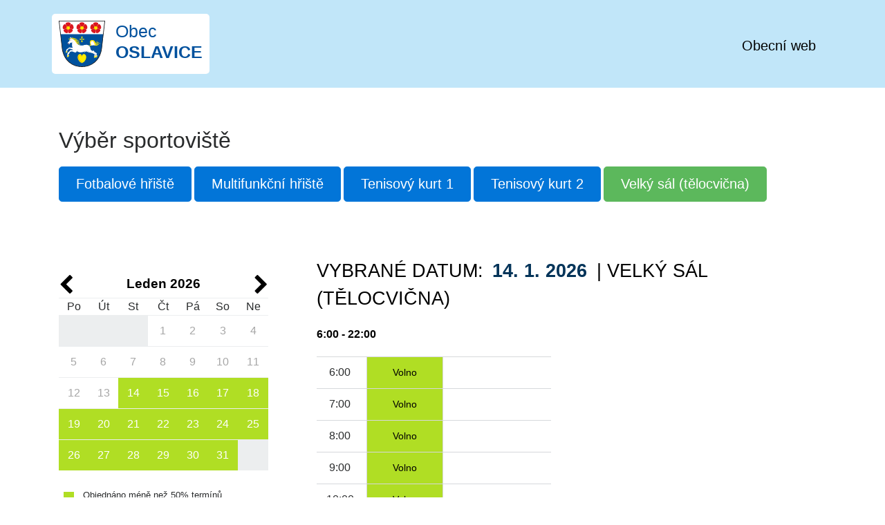

--- FILE ---
content_type: text/html; charset=utf-8
request_url: https://rezervace.oslavice.cz/?officeReservations-date=2023-06-06&id=6&do=officeReservations-showDayReservations
body_size: 4131
content:
<!DOCTYPE html>
<html>
    <head>

        <meta charset="utf-8">

        <title>
            Obec Oslavice - rezervační systém
        </title>

        <meta name="author" content="XART s.r.o.">
        <meta name="robots" content="index, follow">
        <meta name="viewport" content="width=device-width, initial-scale=1,maximum-scale=1">

        <link href="/css/Admin/bootstrap.min.css" rel="stylesheet">
        <link href="/css/font-awesome.min.css" rel="stylesheet">
        <link href="/css/Front/style.css" rel="stylesheet">

        <link rel="apple-touch-icon" sizes="180x180" href="/oslavice_2020/favicon/apple-touch-icon.png">
        <link rel="icon" type="image/png" sizes="32x32" href="/oslavice_2020/favicon/favicon-32x32.png">
        <link rel="icon" type="image/png" sizes="16x16" href="/oslavice_2020/favicon/favicon-16x16.png">
        <link rel="manifest" href="/oslavice_2020/favicon/site.webmanifest">
        <link rel="shortcut icon" href="/oslavice_2020/favicon/favicon.ico">
        <meta name="msapplication-TileColor" content="#ffffff">
        <meta name="msapplication-TileImage" content="/oslavice_2020/favicon/mstile-144x144.png">
        <meta name="msapplication-config" content="/oslavice_2020/favicon/browserconfig.xml">
        <meta name="theme-color" content="#ffffff">

        
        <script src="https://www.google.com/recaptcha/api.js"></script>
        <script src="/js/jquery.min.js"></script>  
    </head>

    <body>
<div class="container-fluid header">
    <div class="container">
        <div class="row">
            <div class="col-12">
                <div class="float-left">
                    <a href="https://rezervace.oslavice.cz">
                        <img src="https://rezervace.oslavice.cz/oslavice_2020/svg/src/img/logo-header.svg" alt="xart"  width="67" alt="Rezervační systém">
                        <p>
                            Obec<br><strong>Oslavice</strong>
                        </p>
                    </a>
                </div>
                <div class="float-right">
                    <div class="mod_menu-main">

    <ul>
            <li class="home">
                <a href="https://www.oslavice.cz/#" target="_blank">
                        <span>
                            Obecní web
                        </span>
                </a>
            </li>
    </ul>
                    </div>
                </div>
            </div>
        </div>
    </div>
</div>        <div class="mod_online">
            <div class="container">

                    <script> document.documentElement.className += ' js'</script>
                    <br>


<div class="online_main">

<div id="snippet-officeReservations-messages">    <script> document.documentElement.className += ' js'</script>
</div>
<div class="row">
    <div class="col-12">
        <div class="h2">Výběr sportoviště</div>
        <div class="surgery_select">
                <a class="btn btn-lg btn-primary" href="/?id=4">
                    Fotbalové hřiště
                </a>
                <a class="btn btn-lg btn-primary" href="/?id=5">
                    Multifunkční hřiště
                </a>
                <a class="btn btn-lg btn-primary" href="/?id=1">
                    Tenisový kurt 1
                </a>
                <a class="btn btn-lg btn-primary" href="/?id=3">
                    Tenisový kurt 2
                </a>
                <a class="btn btn-lg btn-success" href="/?id=6">
                    Velký sál (tělocvična)
                </a>
        </div>
    </div>
</div>

<div class="online_column-1">

    <div class="online_calendar">
<div id="snippet-officeReservations-tablecalendar">
            <div class="title">
                <a class="ajax prev" href="/?officeReservations-date=2026-01-14&amp;id=6&amp;do=officeReservations-prevMonth"><span class="fa fa-chevron-left"></span></a>
                Leden 2026
                <a class="ajax next" href="/?officeReservations-date=2026-01-14&amp;id=6&amp;do=officeReservations-nextMonth"><span class="fa fa-chevron-right"></span></a>
            </div>

            <div class="table_wrap">
                <table class='table table-calendar' style="table-layout: fixed;">
                    <tr>
                            <td class="text-center">Po</td>
                            <td class="text-center">Út</td>
                            <td class="text-center">St</td>
                            <td class="text-center">Čt</td>
                            <td class="text-center">Pá</td>
                            <td class="text-center">So</td>
                            <td class="text-center">Ne</td>
                    </tr>
                    <tr>
                            <td class="blank"></td>
                            <td class="blank"></td>
                            <td class="blank"></td>
                                <td>
                                        <a class="block">
                                            1
                                        </a>
                                </td>
                                <td>
                                        <a class="block">
                                            2
                                        </a>
                                </td>
                                <td>
                                        <a class="block">
                                            3
                                        </a>
                                </td>
                                <td>
                                        <a class="block">
                                            4
                                        </a>
                                </td>
                            </tr>
                            <tr>
                                <td>
                                        <a class="block">
                                            5
                                        </a>
                                </td>
                                <td>
                                        <a class="block">
                                            6
                                        </a>
                                </td>
                                <td>
                                        <a class="block">
                                            7
                                        </a>
                                </td>
                                <td>
                                        <a class="block">
                                            8
                                        </a>
                                </td>
                                <td>
                                        <a class="block">
                                            9
                                        </a>
                                </td>
                                <td>
                                        <a class="block">
                                            10
                                        </a>
                                </td>
                                <td>
                                        <a class="block">
                                            11
                                        </a>
                                </td>
                            </tr>
                            <tr>
                                <td>
                                        <a class="block">
                                            12
                                        </a>
                                </td>
                                <td>
                                        <a class="block">
                                            13
                                        </a>
                                </td>
                                <td>
                                        <a class="ajax under" href="/?officeReservations-date=2026-01-14&amp;id=6&amp;do=officeReservations-showDayReservations">
                                            14
                                        </a>
                                </td>
                                <td>
                                        <a class="ajax  under" href="/?officeReservations-date=2026-01-15&amp;id=6&amp;do=officeReservations-showDayReservations">
                                            15
                                        </a>
                                </td>
                                <td>
                                        <a class="ajax  under" href="/?officeReservations-date=2026-01-16&amp;id=6&amp;do=officeReservations-showDayReservations">
                                            16
                                        </a>
                                </td>
                                <td>
                                        <a class="ajax  under" href="/?officeReservations-date=2026-01-17&amp;id=6&amp;do=officeReservations-showDayReservations">
                                            17
                                        </a>
                                </td>
                                <td>
                                        <a class="ajax  under" href="/?officeReservations-date=2026-01-18&amp;id=6&amp;do=officeReservations-showDayReservations">
                                            18
                                        </a>
                                </td>
                            </tr>
                            <tr>
                                <td>
                                        <a class="ajax  under" href="/?officeReservations-date=2026-01-19&amp;id=6&amp;do=officeReservations-showDayReservations">
                                            19
                                        </a>
                                </td>
                                <td>
                                        <a class="ajax  under" href="/?officeReservations-date=2026-01-20&amp;id=6&amp;do=officeReservations-showDayReservations">
                                            20
                                        </a>
                                </td>
                                <td>
                                        <a class="ajax  under" href="/?officeReservations-date=2026-01-21&amp;id=6&amp;do=officeReservations-showDayReservations">
                                            21
                                        </a>
                                </td>
                                <td>
                                        <a class="ajax  under" href="/?officeReservations-date=2026-01-22&amp;id=6&amp;do=officeReservations-showDayReservations">
                                            22
                                        </a>
                                </td>
                                <td>
                                        <a class="ajax  under" href="/?officeReservations-date=2026-01-23&amp;id=6&amp;do=officeReservations-showDayReservations">
                                            23
                                        </a>
                                </td>
                                <td>
                                        <a class="ajax  under" href="/?officeReservations-date=2026-01-24&amp;id=6&amp;do=officeReservations-showDayReservations">
                                            24
                                        </a>
                                </td>
                                <td>
                                        <a class="ajax  under" href="/?officeReservations-date=2026-01-25&amp;id=6&amp;do=officeReservations-showDayReservations">
                                            25
                                        </a>
                                </td>
                            </tr>
                            <tr>
                                <td>
                                        <a class="ajax  under" href="/?officeReservations-date=2026-01-26&amp;id=6&amp;do=officeReservations-showDayReservations">
                                            26
                                        </a>
                                </td>
                                <td>
                                        <a class="ajax  under" href="/?officeReservations-date=2026-01-27&amp;id=6&amp;do=officeReservations-showDayReservations">
                                            27
                                        </a>
                                </td>
                                <td>
                                        <a class="ajax  under" href="/?officeReservations-date=2026-01-28&amp;id=6&amp;do=officeReservations-showDayReservations">
                                            28
                                        </a>
                                </td>
                                <td>
                                        <a class="ajax  under" href="/?officeReservations-date=2026-01-29&amp;id=6&amp;do=officeReservations-showDayReservations">
                                            29
                                        </a>
                                </td>
                                <td>
                                        <a class="ajax  under" href="/?officeReservations-date=2026-01-30&amp;id=6&amp;do=officeReservations-showDayReservations">
                                            30
                                        </a>
                                </td>
                                <td>
                                        <a class="ajax  under" href="/?officeReservations-date=2026-01-31&amp;id=6&amp;do=officeReservations-showDayReservations">
                                            31
                                        </a>
                                </td>
                            <td class="blank"></td>
                    </tr>
                </table>
            </div>

</div>
        <div class="online_legenth">
            <div class="free_note">Objednáno méně než 50% termínů</div>
            <div class="half_note">Objednáno více než 50% termínů</div>
            <div class="reserved_note">Celý den je již zaplněn</div>
        </div>

    </div>
</div>

<div class="online_column-2">
<div id="snippet-officeReservations-dayreservations">        <div class="title">
            Vybrané datum:
            <mark>14. 1. 2026</mark>
            | Velký sál (tělocvična)
        </div>
                <div class="online_column-2-1">
                        <div class="doctor_wrapper" data-equal="doctors">
                            <div class="doctor">
                                <strong>6:00 - 22:00</strong>
                            </div>
                        </div>
                        <div class="online_order">
                                <div class="item">
                                    <span>
                                        6:00
                                    </span>
                                    <span class="free">
                                        Volno
                                    </span>
                                    <span>
                                    </span>
                                </div>
                                <div class="item">
                                    <span>
                                        7:00
                                    </span>
                                    <span class="free">
                                        Volno
                                    </span>
                                    <span>
                                    </span>
                                </div>
                                <div class="item">
                                    <span>
                                        8:00
                                    </span>
                                    <span class="free">
                                        Volno
                                    </span>
                                    <span>
                                    </span>
                                </div>
                                <div class="item">
                                    <span>
                                        9:00
                                    </span>
                                    <span class="free">
                                        Volno
                                    </span>
                                    <span>
                                    </span>
                                </div>
                                <div class="item">
                                    <span>
                                        10:00
                                    </span>
                                    <span class="free">
                                        Volno
                                    </span>
                                    <span>
                                    </span>
                                </div>
                                <div class="item">
                                    <span>
                                        11:00
                                    </span>
                                    <span class="free">
                                        Volno
                                    </span>
                                    <span>
                                    </span>
                                </div>
                                <div class="item">
                                    <span>
                                        12:00
                                    </span>
                                    <span class="free">
                                        Volno
                                    </span>
                                    <span>
                                    </span>
                                </div>
                                <div class="item">
                                    <span>
                                        13:00
                                    </span>
                                    <span class="free">
                                        Volno
                                    </span>
                                    <span>
                                    </span>
                                </div>
                                <div class="item">
                                    <span>
                                        14:00
                                    </span>
                                    <span class="free">
                                        Volno
                                    </span>
                                    <span>
                                    </span>
                                </div>
                                <div class="item">
                                    <span>
                                        15:00
                                    </span>
                                    <span class="free">
                                        Volno
                                    </span>
                                    <span>
                                    </span>
                                </div>
                                <div class="item">
                                    <span>
                                        16:00
                                    </span>
                                    <span class="free">
                                        Volno
                                    </span>
                                    <span>
                                    </span>
                                </div>
                                <div class="item">
                                    <span>
                                        17:00
                                    </span>
                                    <span class="free">
                                        Volno
                                    </span>
                                    <span>
                                    </span>
                                </div>
                                <div class="item">
                                    <span>
                                        18:00
                                    </span>
                                    <span class="free">
                                        Volno
                                    </span>
                                    <span>
                                    </span>
                                </div>
                                <div class="item">
                                    <span>
                                        19:00
                                    </span>
                                    <span class="free">
                                        Volno
                                    </span>
                                    <span>
                                    </span>
                                </div>
                                <div class="item">
                                    <span>
                                        20:00
                                    </span>
                                    <span class="free">
                                        Volno
                                    </span>
                                    <span>
                                    </span>
                                </div>
                                <div class="item">
                                    <span>
                                        21:00
                                    </span>
                                    <span class="free">
                                        Volno
                                    </span>
                                    <span>
                                    </span>
                                </div>
                        </div>
                </div>
                <div class="online_column-2-2">
                </div>
</div></div></div>            </div>
            <div class="clear"></div>
        </div>

<div class="container-fluid footer">
    <div class="container">
        <div class="row">
            <div class="col-lg-6 col-sm-12">
                <h2>Obec Oslavice</h2>
                <div class="row">
                    <div class="col-lg-6 col-sm-12">
                        Oslavice 1<br>Veké Meziříčí
                    </div>
                    <div class="col-lg-6 col-sm-12">
                        <a href="tel:+420566523061" class="icon-text">
                            <span class="icon-text-wrapper">
                                <span class="icon-caption phone">+420 <strong>566 523 061</strong></span>
                                    <span class="icon-svg">
                                        <svg role="img" class="icon-phone" aria-label="+420 566 523 061">
                                        <use xlink:href="/oslavice_2020/svg/svg-symbols.svg#icon-phone"></use>
                                        </svg>
                                    </span>
                            </span>
                        </a>
                        <br>
                        <a href="mailto:oslavice@oslavice.cz" class="icon-text">
                            <span class="icon-text-wrapper">
                                <span class="icon-caption">oslavice@oslavice.cz</span>
                                    <span class="icon-svg">
                                        <svg role="img" class="icon-email" aria-label="oslavice@oslavice.cz">
                                        <use xlink:href="/oslavice_2020/svg/svg-symbols.svg#icon-email"></use>
                                        </svg>
                                    </span>
                            </span>
                        </a>
                    </div>
                    <div class="col-12">
                        <a href="https://www.oslavice.cz/kontakty" class="icon-text">
                            <span class="icon-text-wrapper">
                                <span class="icon-caption link">podrobné kontakty</span>
                                    <span class="icon-svg">
                                        <svg role="img" class="icon-link" aria-label="podrobné kontakty">
                                        <use xlink:href="/oslavice_2020/svg/svg-symbols.svg#icon-link"></use>
                                        </svg>
                                    </span>
                            </span>
                        </a>
                        <br>
                    </div>
                </div>
            </div>
            <div class="col-lg-6 col-sm-12">
                <div class="seznamMaps-wrapper">
                    <div class="smap" id="smap"></div>
                    <script type="text/javascript" src="https://api.mapy.cz/loader.js"></script>
                    <script type="text/javascript">
                        Loader.load();
                    </script>
                    <script>
                        var markers = [];
                        var id_map = ['smap'];
                        markers['smap'] = [{
                            "title": "Obecní úřad",
                            "lat": "49.3403396",
                            "lng": "15.9939690",
                            "description": "Obec <strong>Oslavice<\/strong>",
                        }, ];
                        var s_map_position = new Array();
                        var smap = new Array();
                        id_map.forEach(function(entry) {
                            s_map_position[entry] = [];
                            smap[entry] = null;
                        })
                        // aktivuje všechny mapy najednou
                        jQuery(window).ready(function($) {
                            id_map.forEach(function(entry) {
                                loadMap(entry, markers[entry]);
                            });
                            setMapCenter($);
                        });
                        /* 
                        
                        // aktivuje pouze prvni mapu
                        jQuery(window).ready(function($){
                            loadMap('smap', markers['smap']);
                            setMapCenterMain($, 'smap');
                        });
                        // pro přepínání tabulátorama - volání nutno doplnit do script.js
                        function viewSMap(jQ, el){
                            el_a  = jQ(el);
                            id_href = el_a.attr('href');
                            id_content = id_href.replace(/#/, '');
                            el_map = 'smap-'+id_content;
                            if (jQ.inArray(el_map, id_map)>-1){
                                jQ('#'+el_map).off().empty();                                               
                                loadMap(el_map, markers[el_map]);
                                setMapCenterMain($, el_map);
                            }
                        }
                        */
                        function setMapCenter(jQ) {
                            var w = jQ(window).width();
                            id_map.forEach(function(entry) {
                                setMapCenterMain(jQ, entry)
                            });
                        }
                        function setMapCenterMain(jQ, id_map) {
                            var smap_position_default = smap[id_map].computeCenterZoom(s_map_position[id_map]);
                            smap[id_map].setCenterZoom(smap_position_default[0], 17);
                        }
                        function loadMap(id_map, markers) {
                            smap[id_map] = new SMap(JAK.gel(id_map));
                            smap[id_map].addControl(new SMap.Control.Sync());
                            smap[id_map].addDefaultLayer(SMap.DEF_BASE).enable();
                            smap[id_map].addDefaultControls();
                            // zakazani zoomovani mapy
                            var controls = smap[id_map].getControls();
                            for (var i = 0; i < controls.length; i++) {
                                var control = controls[i];
                                if (control instanceof SMap.Control.Mouse) {
                                    control.configure(SMap.MOUSE_PAN + SMap.MOUSE_ZOOM);
                                }
                            }
                            // ovladani mapy pres mys
                            //var mouse = new SMap.Control.Mouse(SMap.MOUSE_PAN | SMap.MOUSE_WHEEL | SMap.MOUSE_ZOOM);
                            //smap.addControl(mouse);
                            var marks = [];
                            var note = [];
                            for (var i = 0; i < markers.length; i++) {
                                var data = markers[i]
                                var c = SMap.Coords.fromWGS84(data.lng, data.lat);
                                var options = {
                                    title: data.title,
                                    /* Ukotvení značky za bod uprostřed dole | anchor: {left:0.5, top:0.5} - ukontvení na střed */
                                    anchor: {
                                        left: 10,
                                        bottom: 1
                                    }
                                }
                                if (data.icon !== undefined) {
                                    options["url"] = data.icon;
                                }
                                var label = new SMap.Marker(c, null, options);
                                s_map_position[id_map].push(c);
                                marks.push(label);
                                var card = new SMap.Card();
                                card.getHeader().innerHTML = '<b>' + data.title + '<b>';
                                card.getBody().innerHTML = data.description;
                                note.push(card);
                            }
                            var layer = new SMap.Layer.Marker();
                            smap[id_map].addLayer(layer);
                            layer.enable();
                            for (var i = 0; i < marks.length; i++) {
                                marks[i].decorate(SMap.Marker.Feature.Card, note[i]);
                                layer.addMarker(marks[i]);
                            }
                            //pozice se spočítá v samostatné funkci
                            /* Spočítat pozici mapy tak, aby značky byly vidět */
                            //smap_position_default = smap.computeCenterZoom(s_map_position);
                            // korekece posunuti mapy doprava
                            //smap_position_default[0].x += -0.002;             
                            //smap.setCenterZoom(smap_position_default[0], smap_position_default[1]);
                        }
                    </script>
                </div>
            </div>
        </div>
    </div>
</div>
<div class="container-fluid copy">
    <div class="container">
        <div class="row">
            <div class="col-lg-6 col-sm-12">
                © 2026 Copyright Obec Oslavice
            </div>
            <div class="col-lg-6 col-sm-12">
                <div class="fr-customHtml-xart">
                    <a href="https://www.xart.cz" target="_blank" class="icon-text">
                        <span class="icon-text-wrapper">
                            <span class="icon-caption">
                                Vytvořil xart.cz
                            </span>
                            <span class="icon-svg">
                                <svg role="img" class="icon-xart" aria-label="Vytvořil xart.cz">
                                    <use xlink:href="/oslavice_2020/svg/svg-symbols.svg#icon-xart"></use>
                                </svg>
                            </span>
                        </span>
                    </a>
                </div>
            </div>
        </div>
    </div>
</div>

        <script src="/js/Admin/tether.min.js"></script> 
        <script src="/js/Admin/bootstrap.min.js"></script>   
        <script src="/js/nette.ajax.js"></script>  
        <script src="/js/netteForms.js"></script>  
        <script src="/js/Front/main.js"></script>
        <!--[if lte IE 8]>
                <script src="/js/Front/html5shiv.min.js"></script>
                <script src="/js/Front/respond.min.js"></script>
        <![endif]-->

    </body>
</html>


--- FILE ---
content_type: image/svg+xml
request_url: https://rezervace.oslavice.cz/oslavice_2020/svg/svg-symbols.svg
body_size: 6518
content:
<svg xmlns="http://www.w3.org/2000/svg">
<symbol id="icon-address" viewBox="0 0 17.46 24.96"><title>location</title><g id="Vrstva_2" data-name="Vrstva 2"><g id="texty"><path class="cls-1" d="M0,22.5H17.46V25H0Zm16.23-15a12.86,12.86,0,0,1-1.87,5.95A32.26,32.26,0,0,1,10.61,19L8.73,21.21q-.82-.88-2.08-2.4a39.62,39.62,0,0,1-3.34-5.16A13,13,0,0,1,1.23,7.5a7.23,7.23,0,0,1,2.2-5.3A7.22,7.22,0,0,1,8.73,0,7.23,7.23,0,0,1,14,2.2,7.23,7.23,0,0,1,16.23,7.5ZM7,5.74A2.41,2.41,0,0,0,6.21,7.5,2.32,2.32,0,0,0,7,9.23,2.45,2.45,0,0,0,8.73,10a2.43,2.43,0,0,0,1.79-.73,2.36,2.36,0,0,0,.73-1.73,2.42,2.42,0,0,0-.76-1.76A2.41,2.41,0,0,0,7,5.74Z"/></g></g></symbol>
<symbol id="icon-arrow-down" viewBox="0 0 10 6.17"><title>arrow-down</title><g id="Vrstva_2" data-name="Vrstva 2"><g id="texty"><path class="cls-1" d="M1.17,0,5,3.83,8.83,0,10,1.17l-5,5-5-5Z"/></g></g></symbol>
<symbol id="icon-arrow-left" viewBox="0 0 10.18 16.5"><title>arrow-left</title><g id="Vrstva_2" data-name="Vrstva 2"><g id="texty"><path class="cls-1" d="M10.18,14.57,8.25,16.5,0,8.25,8.25,0l1.93,1.93L3.87,8.25Z"/></g></g></symbol>
<symbol id="icon-arrow-right" viewBox="0 0 10.18 16.5"><title>arrow-right</title><g id="Vrstva_2" data-name="Vrstva 2"><g id="texty"><path class="cls-1" d="M6.32,8.25,0,1.93,1.93,0l8.25,8.25L1.93,16.5,0,14.57Z"/></g></g></symbol>
<symbol id="icon-arrow-up" viewBox="0 0 10 6.17"><title>arrow-top</title><g id="Vrstva_2" data-name="Vrstva 2"><g id="texty"><path class="cls-1" d="M0,5,5,0l5,5L8.83,6.17,5,2.34,1.17,6.17Z"/></g></g></symbol>
<symbol id="icon-basket" viewBox="0 0 18 18"><title>basket</title><g id="Vrstva_2" data-name="Vrstva 2"><g id="texty"><path class="cls-1" d="M6,11.49a.26.26,0,0,0-.15.25c0,.17.31.26.88.26H18v1.52a.35.35,0,0,1-.4.4H4.52a.35.35,0,0,1-.4-.4V12Q3.76,10.32,3,7L2,2H0V.4A.35.35,0,0,1,.4,0H3.52a.35.35,0,0,1,.4.4V2.12H18V7.6a.46.46,0,0,1-.36.52L6.56,11.28A2,2,0,0,0,6,11.49ZM3,16a1.92,1.92,0,0,1,.6-1.4,2,2,0,0,1,2.81,0A2,2,0,0,1,5,18a1.93,1.93,0,0,1-1.41-.59A1.92,1.92,0,0,1,3,16Zm10,0a2,2,0,0,1,3.41-1.41,2,2,0,1,1-2.82,2.82A1.92,1.92,0,0,1,13,16Z"/></g></g></symbol>
<symbol id="icon-checkmark" viewBox="0 0 16 16"> <title>checkmark</title> <path d="M13.5 2l-7.5 7.5-3.5-3.5-2.5 2.5 6 6 10-10z"/> </symbol>
<symbol id="icon-close" viewBox="0 0 11.06 11.06"><title>close</title><g id="Vrstva_2" data-name="Vrstva 2"><g id="pop_up" data-name="pop up"><path d="M1.11,0,5.53,4.42,9.95,0l1.11,1.11L6.64,5.53l4.42,4.42L9.95,11.06,5.53,6.64,1.11,11.06,0,9.95,4.42,5.53,0,1.11Z"/></g></g></symbol>
<symbol id="icon-contact" viewBox="0 0 19.79 31.21"><title>contact</title><g id="Vrstva_2" data-name="Vrstva 2"><g id="texty"><path class="cls-1" d="M15.54,0a4.09,4.09,0,0,1,3,1.26,4.09,4.09,0,0,1,1.26,3V27a4.31,4.31,0,0,1-4.25,4.25H4.25a4.08,4.08,0,0,1-3-1.26A4.08,4.08,0,0,1,0,27V4.25a4.08,4.08,0,0,1,1.26-3A4.09,4.09,0,0,1,4.25,0Zm1.79,24.11V4.25H2.46V24.11Zm-4.58,4.25V27H7v1.39Z"/></g></g></symbol>
<symbol id="icon-date" viewBox="0 0 15 16.68"><title>date</title><g id="Vrstva_2" data-name="Vrstva 2"><g id="texty"><path class="cls-1" d="M13.32,1.68a1.62,1.62,0,0,1,1.17.51A1.61,1.61,0,0,1,15,3.36V15a1.74,1.74,0,0,1-1.68,1.68H1.68a1.59,1.59,0,0,1-1.19-.51A1.64,1.64,0,0,1,0,15V3.36A1.64,1.64,0,0,1,.49,2.19a1.59,1.59,0,0,1,1.19-.51H2.5V0H4.18V1.68h6.64V0H12.5V1.68Zm0,13.32V5.86H1.68V15Zm-2-6.6-5,5L3.67,10.7l.9-.9,1.76,1.76L10.39,7.5Z"/></g></g></symbol>
<symbol id="icon-double-arrow" viewBox="0 0 6.46 6.1"><title>double-arrow</title><g id="Vrstva_2" data-name="Vrstva 2"><g id="texty"><path d="M1.44,6.1H0L1.93,3,0,0H1.44L3.49,3Zm3,0H3L4.9,3,3,0H4.41L6.46,3Z"/></g></g></symbol>
<symbol id="icon-email" viewBox="0 0 25.31 20.36"><title>email</title><g id="Vrstva_2" data-name="Vrstva 2"><g id="texty"><path class="cls-1" d="M0,14.72V2.1A2,2,0,0,1,.63.62,2.06,2.06,0,0,1,2.12,0H23.21A2,2,0,0,1,24.7.62a2,2,0,0,1,.62,1.48V14.72a2.06,2.06,0,0,1-.62,1.49,2,2,0,0,1-1.48.63H17.12q.2,1.89.69,2.18a5.16,5.16,0,0,0,.64.32,2.5,2.5,0,0,0,.43.15l.13,0v.84H6.35v-.84A3.1,3.1,0,0,0,7.54,19q.5-.32.7-2.18H2.12a2,2,0,0,1-1.49-.63A2,2,0,0,1,0,14.72Z"/></g></g></symbol>
<symbol id="icon-facebook" viewBox="0 0 27.19 27.19"><title>facebook</title><g id="Vrstva_2" data-name="Vrstva 2"><g id="texty"><path class="cls-1" d="M1.08,18.88a13.5,13.5,0,0,1,0-10.56A13.59,13.59,0,0,1,4,4a13.76,13.76,0,0,1,4.34-2.9,13.48,13.48,0,0,1,10.56,0,13.33,13.33,0,0,1,7.24,7.24,13.5,13.5,0,0,1,0,10.56,13.32,13.32,0,0,1-7.24,7.24,13.48,13.48,0,0,1-10.56,0A13.74,13.74,0,0,1,4,23.22,13.59,13.59,0,0,1,1.08,18.88Zm9.11-5.28H11.7v7.34h3V13.59h2L17,11.06H14.74V9.79A1.33,1.33,0,0,1,14.91,9c.11-.15.39-.22.84-.22H17V6.25H15a3.28,3.28,0,0,0-2.53.84,3.56,3.56,0,0,0-.76,2.46v1.51H10.18Z"/></g></g></symbol>
<symbol id="icon-favicon" viewBox="0 0 15.85 15.85"><title>favicon_1</title><g id="Vrstva_2" data-name="Vrstva 2"><g id="grafika"><path class="cls-1" d="M11.18,3.65c3.5-4.46,7.35,7.53,2.09,6.13L8,8.06C9.32,6.31,9.56,5.71,11.18,3.65Z"/><path class="cls-1" d="M4.74,3.54c-3.09-4.75,9.44-4.66,6.46-.08L7.93,8C6.7,6.23,6.16,5.75,4.74,3.54Z"/><path class="cls-1" d="M8,13.76c.22,5.72,10.36-1.91,5.29-4L8,8.16C8,10.36,7.87,11.13,8,13.76Z"/><path class="cls-1" d="M4.65,3.61C1-.73-2.6,11.55,2.61,10L7.9,8.1C6.52,6.39,6.34,5.61,4.65,3.61Z"/><path class="cls-1" d="M7.86,13.71C7.67,19.38-2.39,12,2.67,10L7.92,8.18C7.88,10.38,8,11.08,7.86,13.71Z"/><line class="cls-2" x1="11.5" y1="3.12" x2="9.21" y2="6.24"/><rect class="cls-3" x="8.42" y="4.61" width="3.87" height="0.15" transform="translate(0.46 10.26) rotate(-53.74)"/><line class="cls-2" x1="4.43" y1="3.22" x2="7.19" y2="7"/><polygon class="cls-3" points="7.13 7.04 4.37 3.26 4.49 3.17 7.25 6.96 7.13 7.04"/><line class="cls-2" x1="5.81" y1="8.83" x2="2.09" y2="10.18"/><rect class="cls-3" x="1.98" y="9.44" width="3.96" height="0.15" transform="translate(-2.98 1.9) rotate(-19.75)"/><line class="cls-2" x1="7.92" y1="10.82" x2="7.92" y2="14.17"/><rect class="cls-3" x="7.84" y="10.82" width="0.15" height="3.35"/><circle class="cls-4" cx="7.94" cy="8.16" r="2.55"/><path class="cls-2" d="M7.92,10A1.86,1.86,0,1,1,9.23,6.87l-.1.1A1.71,1.71,0,1,0,7.92,9.89Z"/><path class="cls-3" d="M7.92,10A1.86,1.86,0,1,1,9.23,6.87l-.1.1A1.71,1.71,0,1,0,7.92,9.89Z"/><line class="cls-2" x1="10.36" y1="8.91" x2="13.83" y2="10.04"/><rect class="cls-3" x="12.02" y="7.65" width="0.15" height="3.65" transform="translate(-0.67 18.02) rotate(-71.91)"/></g></g></symbol>
<symbol id="icon-game" viewBox="0 0 27.19 27.19"><title>game</title><g id="Vrstva_2" data-name="Vrstva 2"><g id="texty"><path class="cls-1" d="M0,13.55A13.25,13.25,0,0,1,1.07,8.3,13.32,13.32,0,0,1,8.28,1.08,13.28,13.28,0,0,1,13.55,0a13.41,13.41,0,0,1,5.3,1.08A13.72,13.72,0,0,1,23.21,4a13.62,13.62,0,0,1,2.9,4.33,13.17,13.17,0,0,1,1.08,5.25,13.34,13.34,0,0,1-1.08,5.3,13.69,13.69,0,0,1-2.9,4.35,13.76,13.76,0,0,1-4.35,2.91,13.32,13.32,0,0,1-5.3,1.08A13.16,13.16,0,0,1,8.27,26.1a13.36,13.36,0,0,1-7.2-7.26A13.42,13.42,0,0,1,0,13.55Zm2.27.58A10.32,10.32,0,0,0,3.11,18a11.07,11.07,0,0,0,2.17,3.29,17.74,17.74,0,0,1,4.1-4.4A19.18,19.18,0,0,1,14.73,14,15.61,15.61,0,0,1,14,12.38a30.51,30.51,0,0,1-10.2,1.84l-.76,0Q2.56,14.13,2.27,14.13Zm.08-2.27h1.5A26.85,26.85,0,0,0,13,10.28,38.67,38.67,0,0,0,8.37,3.51,11.57,11.57,0,0,0,4.38,7,11.34,11.34,0,0,0,2.35,11.87Zm4.59,11a11.72,11.72,0,0,0,6.61,2.11,10.52,10.52,0,0,0,3.6-.61,37.09,37.09,0,0,0-1.67-8.19,15.56,15.56,0,0,0-4.79,2.58A17.22,17.22,0,0,0,6.94,22.83Zm3.7-20.15a44.22,44.22,0,0,1,4.52,6.77,24.8,24.8,0,0,0,6.26-4,11.09,11.09,0,0,0-3.59-2.35,11.21,11.21,0,0,0-4.27-.82A12,12,0,0,0,10.63,2.68Zm5.52,8.88.36.92c.17.41.29.72.38.91a20.4,20.4,0,0,1,3.7-.42,20.48,20.48,0,0,1,4.33.59,11.46,11.46,0,0,0-2-6.36A31.36,31.36,0,0,1,16.16,11.55Zm1.5,4a42,42,0,0,1,1.67,7.77,10.91,10.91,0,0,0,3.46-3.16,11.43,11.43,0,0,0,1.9-4.38,17.66,17.66,0,0,0-4.09-.5A16.2,16.2,0,0,0,17.66,15.56Z"/></g></g></symbol>
<symbol id="icon-home" viewBox="0 0 16 16"> <title>home</title> <path d="M16 9.226l-8-6.21-8 6.21v-2.532l8-6.21 8 6.21zM14 9v6h-4v-4h-4v4h-4v-6l6-4.5z"/> </symbol>
<symbol id="icon-link" viewBox="0 0 6.46 6.1"><title>double-arrow</title><g id="Vrstva_2" data-name="Vrstva 2"><g id="texty"><path d="M1.44,6.1H0L1.93,3,0,0H1.44L3.49,3Zm3,0H3L4.9,3,3,0H4.41L6.46,3Z"/></g></g></symbol>
<symbol id="icon-location-smap" viewBox="0 0 42.74 61.12"><title>location2</title><g id="Vrstva_2" data-name="Vrstva 2"><g id="Vrstva_1-2" data-name="Vrstva 1"><g id="Vrstva_2-2" data-name="Vrstva 2"><g id="texty"><path class="cls-1" d="M6.24,6.24A20.6,20.6,0,0,1,21.37,0,20.61,20.61,0,0,1,36.49,6.24a20.6,20.6,0,0,1,6.24,15.12,28.69,28.69,0,0,1-2.22,10.11,62.94,62.94,0,0,1-5.37,10.84q-3.16,5-6.24,9.39t-5.25,7l-2.29,2.43-2.29-2.66q-1.43-1.64-5.25-6.59a110.15,110.15,0,0,1-6.52-9.62A69.46,69.46,0,0,1,2.22,31.77,29,29,0,0,1,0,21.37,20.6,20.6,0,0,1,6.24,6.24ZM16,26.75A7.31,7.31,0,0,0,21.39,29,7.59,7.59,0,0,0,29,21.4s0,0,0,0a7.59,7.59,0,0,0-7.57-7.61h0a7.59,7.59,0,0,0-7.61,7.57s0,0,0,0A7.33,7.33,0,0,0,16,26.75Z"/></g></g></g></g></symbol>
<symbol id="icon-main-menu" viewBox="0 0 26.25 20.19"><title>main-menu</title><g id="Vrstva_2" data-name="Vrstva 2"><g id="texty"><g class="cls-1"><path class="cls-2" d="M2,0H24.24a1.93,1.93,0,0,1,1.42.59A2,2,0,0,1,26.25,2a1.94,1.94,0,0,1-.59,1.42A1.94,1.94,0,0,1,24.24,4H2A2,2,0,0,1,.6,3.45,1.91,1.91,0,0,1,0,2,1.94,1.94,0,0,1,.6.59,2,2,0,0,1,2,0ZM2,8.08H24.24a1.93,1.93,0,0,1,1.42.59,2,2,0,0,1,.59,1.43,2,2,0,0,1-2,2H2A2,2,0,0,1,.6,11.53,1.91,1.91,0,0,1,0,10.1,1.94,1.94,0,0,1,.6,8.67,2,2,0,0,1,2,8.08Zm0,8.08H24.24a2,2,0,0,1,2,2,2,2,0,0,1-.59,1.43,1.93,1.93,0,0,1-1.42.59H2A2,2,0,0,1,.6,19.6,1.94,1.94,0,0,1,0,18.17a1.91,1.91,0,0,1,.6-1.42A2,2,0,0,1,2,16.16Z"/></g></g></g></symbol>
<symbol id="icon-menu-action" viewBox="0 0 23.44 23.44"><title>menu-action</title><g id="Vrstva_2" data-name="Vrstva 2"><g id="texty"><g class="cls-1"><path class="cls-2" d="M0,21.24V2.2A2.1,2.1,0,0,1,.65.65,2.13,2.13,0,0,1,2.21,0h19A2.1,2.1,0,0,1,22.8.65a2.13,2.13,0,0,1,.64,1.55v19a2.13,2.13,0,0,1-.64,1.55,2.09,2.09,0,0,1-1.54.65h-19a2.13,2.13,0,0,1-1.56-.65A2.11,2.11,0,0,1,0,21.24Zm2.21,0h19V8.06h-19Zm1.5-7.32V9.52H8.11v4.39Zm0,5.86V15.38H8.11v4.39Zm5.86-5.86V9.52H14v4.39Zm0,5.86V15.38H14v4.39Zm5.86-5.86V9.52h4.39v4.39Zm0,5.86V15.38h4.39v4.39Z"/></g></g></g></symbol>
<symbol id="icon-menu" viewBox="0 0 32 28"><title>menu</title><g id="Vrstva_2" data-name="Vrstva 2"><g id="Vrstva_1-2" data-name="Vrstva 1"><rect width="32" height="5"/><rect y="11.5" width="32" height="5"/><rect y="23" width="32" height="5"/></g></g></symbol>
<symbol id="icon-message-alert" viewBox="0 0 27.46 27.48"><title>message-alert</title><g id="Vrstva_2" data-name="Vrstva 2"><g id="Vrstva_1-2" data-name="Vrstva 1"><path d="M13.75,0a13.38,13.38,0,0,1,6.89,1.86,13.68,13.68,0,0,1,5,5,13.45,13.45,0,0,1,1.83,6.89,13.45,13.45,0,0,1-1.83,6.89,13.68,13.68,0,0,1-5,5,13.38,13.38,0,0,1-6.89,1.86,13.55,13.55,0,0,1-6.92-1.86,13.13,13.13,0,0,1-5-5A14.62,14.62,0,0,1,0,13.74,12.17,12.17,0,0,1,1.86,6.85a15.22,15.22,0,0,1,5-5A12.9,12.9,0,0,1,13.75,0ZM16,22.29V18.9a.56.56,0,0,0-.16-.42.52.52,0,0,0-.38-.16H12.05a.56.56,0,0,0-.42.16.69.69,0,0,0-.19.42v3.4a.52.52,0,0,0,.19.42.83.83,0,0,0,.42.19h3.43a.48.48,0,0,0,.38-.19A.64.64,0,0,0,16,22.29Zm0-6.15.32-11.08a.33.33,0,0,0-.19-.32.56.56,0,0,0-.42-.16H11.76a.56.56,0,0,0-.42.16.33.33,0,0,0-.19.32l.32,11.08a.39.39,0,0,0,.16.32.7.7,0,0,0,.45.13h3.3a.65.65,0,0,0,.42-.13.51.51,0,0,0,.19-.32Z"/></g></g></symbol>
<symbol id="icon-message-attention" viewBox="0 0 32.08 29.76"><title>message-attention</title><g id="Vrstva_2" data-name="Vrstva 2"><g id="Vrstva_1-2" data-name="Vrstva 1"><path d="M18.31,24.57v-3.4a.56.56,0,0,0-.16-.42.52.52,0,0,0-.38-.16H14.31a.52.52,0,0,0-.38.16.56.56,0,0,0-.16.42v3.4a.56.56,0,0,0,.16.42.66.66,0,0,0,.38.19h3.46a.48.48,0,0,0,.38-.19A.64.64,0,0,0,18.31,24.57Zm0-6.66.32-8.23a.39.39,0,0,0-.16-.32A.69.69,0,0,0,18,9.16H14.09a.79.79,0,0,0-.45.19.46.46,0,0,0-.16.38l.29,8.17a.36.36,0,0,0,.19.29.58.58,0,0,0,.42.1h3.3a1,1,0,0,0,.45-.1.25.25,0,0,0,.16-.29ZM18.06,1.19,31.77,26.36a2.08,2.08,0,0,1,0,2.24,2,2,0,0,1-.83.83,2.7,2.7,0,0,1-1.12.32H2.3a2.18,2.18,0,0,1-1.12-.32,2.23,2.23,0,0,1-.83-.83,2.08,2.08,0,0,1,0-2.24L14.05,1.19a2.16,2.16,0,0,1,.83-.87,2.24,2.24,0,0,1,2.31,0,2.39,2.39,0,0,1,.86.87Z"/></g></g></symbol>
<symbol id="icon-message-cancel" viewBox="0 0 27 32"> <title>cancel-circled</title> <path d="M20.532 20.239q0-0.448-0.32-0.801l-3.235-3.235 3.235-3.235q0.32-0.352 0.32-0.801 0-0.48-0.32-0.833l-1.634-1.602q-0.32-0.352-0.801-0.352t-0.801 0.352l-3.235 3.235-3.235-3.235q-0.352-0.352-0.801-0.352-0.512 0-0.833 0.352l-1.602 1.602q-0.352 0.352-0.352 0.833 0 0.448 0.352 0.801l3.235 3.235-3.235 3.235q-0.352 0.352-0.352 0.801 0 0.48 0.352 0.833l1.602 1.602q0.32 0.352 0.833 0.352 0.448 0 0.801-0.352l3.235-3.235 3.235 3.235q0.32 0.352 0.801 0.352t0.801-0.352l1.634-1.602q0.32-0.352 0.32-0.833zM27.451 16.203q0 3.748-1.826 6.887t-4.997 4.997-6.887 1.858-6.919-1.858-4.965-4.997-1.858-6.887 1.858-6.887 4.965-4.997 6.919-1.858 6.887 1.858 4.997 4.997 1.826 6.887z"/> </symbol>
<symbol id="icon-message-error" viewBox="0 0 32 32"> <title>error</title> <path d="M22.674 0h-13.242l-9.432 9.432v13.242l9.432 9.326h13.242l9.326-9.326v-13.242zM18.545 24.549c0 0.004 0 0.008 0 0.013 0 0.161-0.064 0.307-0.168 0.414l0-0c-0.095 0.103-0.231 0.168-0.382 0.168-0.005 0-0.010-0-0.015-0l0.001 0h-3.413c-0.325-0.008-0.586-0.269-0.594-0.593l-0-0.001v-3.383c0.008-0.325 0.269-0.586 0.594-0.594l0.001-0h3.429c0.004-0 0.009-0 0.014-0 0.151 0 0.287 0.064 0.381 0.167l0 0c0.104 0.107 0.168 0.253 0.168 0.414 0 0.005-0 0.009-0 0.014v-0.001zM18.545 17.737c-0.014 0.132-0.082 0.245-0.182 0.319l-0.001 0.001c-0.11 0.086-0.25 0.138-0.402 0.138-0.009 0-0.017-0-0.026-0l0.001 0h-3.337c-0.003 0-0.007 0-0.010 0-0.157 0-0.302-0.052-0.418-0.139l0.002 0.001c-0.109-0.067-0.181-0.185-0.183-0.32v-0l-0.274-10.423c-0-0.004-0-0.008-0-0.012 0-0.132 0.073-0.247 0.181-0.307l0.002-0.001c0.111-0.086 0.253-0.137 0.407-0.137 0.007 0 0.014 0 0.021 0l-0.001-0h3.962c0.006-0 0.013-0 0.020-0 0.154 0 0.295 0.052 0.408 0.139l-0.002-0.001c0.11 0.061 0.183 0.176 0.183 0.308 0 0.004-0 0.008-0 0.013l0-0.001z"/> </symbol>
<symbol id="icon-message-info" viewBox="0 0 27.47 27.48"><title>message-info</title><g id="Vrstva_2" data-name="Vrstva 2"><g id="Vrstva_1-2" data-name="Vrstva 1"><path d="M18.3,22.33V19.48a.56.56,0,0,0-.16-.42.52.52,0,0,0-.38-.16H16V9.74a.55.55,0,0,0-.58-.58H9.74a.55.55,0,0,0-.58.58v2.85a.55.55,0,0,0,.58.58h1.7V18.9H9.74a.55.55,0,0,0-.58.58v2.85a.55.55,0,0,0,.58.58h8a.52.52,0,0,0,.38-.16A.56.56,0,0,0,18.3,22.33ZM16,6.31V3.46a.55.55,0,0,0-.58-.58H12a.55.55,0,0,0-.58.58V6.31a.55.55,0,0,0,.58.58h3.43A.55.55,0,0,0,16,6.31Zm11.43,7.43a13.45,13.45,0,0,1-1.83,6.89,13.68,13.68,0,0,1-5,5,13.38,13.38,0,0,1-6.89,1.86,13.55,13.55,0,0,1-6.92-1.86,13.13,13.13,0,0,1-5-5A14.62,14.62,0,0,1,0,13.74,12.17,12.17,0,0,1,1.86,6.86a15.22,15.22,0,0,1,5-5A12.9,12.9,0,0,1,13.75,0a12.74,12.74,0,0,1,6.89,1.86,15.94,15.94,0,0,1,5,5A11.36,11.36,0,0,1,27.46,13.74Z"/></g></g></symbol>
<symbol id="icon-minus" viewBox="0 0 9.89 1.39"><title>minus</title><g id="Vrstva_2" data-name="Vrstva 2"><g id="texty"><path d="M9.89,1.39H0V0H9.89Z"/></g></g></symbol>
<symbol id="icon-more-action" viewBox="0 0 16.87 12.98"><title>more-action</title><g id="Vrstva_2" data-name="Vrstva 2"><g id="texty"><path class="cls-1" d="M1.29,0h.58a1.23,1.23,0,0,1,.91.38,1.26,1.26,0,0,1,.38.92,1.25,1.25,0,0,1-.38.91,1.24,1.24,0,0,1-.91.38H1.29a1.24,1.24,0,0,1-.91-.38A1.24,1.24,0,0,1,0,1.3,1.26,1.26,0,0,1,.38.38,1.23,1.23,0,0,1,1.29,0Zm0,5.19h.58a1.24,1.24,0,0,1,.91.38,1.26,1.26,0,0,1,.38.92,1.25,1.25,0,0,1-.38.91,1.25,1.25,0,0,1-.91.38H1.29a1.25,1.25,0,0,1-.91-.38A1.25,1.25,0,0,1,0,6.49a1.26,1.26,0,0,1,.38-.92A1.24,1.24,0,0,1,1.29,5.19Zm0,5.2h.58a1.24,1.24,0,0,1,.91.38,1.25,1.25,0,0,1,.38.91,1.26,1.26,0,0,1-.38.92,1.24,1.24,0,0,1-.91.38H1.29a1.24,1.24,0,0,1-.91-.38A1.26,1.26,0,0,1,0,11.68a1.25,1.25,0,0,1,.38-.91A1.24,1.24,0,0,1,1.29,10.39ZM5.51,0H15.58a1.23,1.23,0,0,1,.91.38,1.26,1.26,0,0,1,.38.92,1.24,1.24,0,0,1-.38.91,1.24,1.24,0,0,1-.91.38H5.51a1.24,1.24,0,0,1-.91-.38,1.25,1.25,0,0,1-.38-.91A1.26,1.26,0,0,1,4.6.38,1.23,1.23,0,0,1,5.51,0Zm0,5.19H15.58a1.24,1.24,0,0,1,.91.38,1.26,1.26,0,0,1,.38.92,1.29,1.29,0,0,1-1.29,1.29H5.51A1.29,1.29,0,0,1,4.22,6.49a1.26,1.26,0,0,1,.38-.92A1.24,1.24,0,0,1,5.51,5.19Zm0,5.2H15.58a1.29,1.29,0,0,1,1.29,1.29,1.26,1.26,0,0,1-.38.92,1.24,1.24,0,0,1-.91.38H5.51a1.24,1.24,0,0,1-.91-.38,1.26,1.26,0,0,1-.38-.92,1.29,1.29,0,0,1,1.29-1.29Z"/></g></g></symbol>
<symbol id="icon-note" viewBox="0 0 26.63 26.63"><title>note</title><g id="Vrstva_2" data-name="Vrstva 2"><g id="texty"><path class="cls-1" d="M24,0a2.52,2.52,0,0,1,1.84.78,2.52,2.52,0,0,1,.78,1.84v16a2.62,2.62,0,0,1-.78,1.88,2.48,2.48,0,0,1-1.84.81H5.31L0,26.63v-24A2.52,2.52,0,0,1,.78.78,2.52,2.52,0,0,1,2.63,0ZM21.31,8V5.31h-16V8Zm0,4V9.31h-16V12Zm0,4V13.31h-16V16Z"/></g></g></symbol>
<symbol id="icon-pause" viewBox="0 0 512 512"> <g id="XMLID_2_"> <path id="XMLID_6_" d="M36.7,512h145.9V0H36.7V512z M329.4,0v512h145.9V0H329.4z"/> </g> </symbol>
<symbol id="icon-phone" viewBox="0 0 13.37 22.5"><title>phone</title><g id="Vrstva_2" data-name="Vrstva 2"><g id="texty"><path class="cls-1" d="M0,20.09V2.4A2.34,2.34,0,0,1,.69.7,2.26,2.26,0,0,1,2.37,0H11a2.28,2.28,0,0,1,1.68.7,2.32,2.32,0,0,1,.7,1.7V20.09a2.34,2.34,0,0,1-.7,1.71A2.27,2.27,0,0,1,11,22.5H2.37a2.26,2.26,0,0,1-1.68-.7A2.35,2.35,0,0,1,0,20.09Zm5.62-1.46a1,1,0,0,0,.31.76,1.07,1.07,0,0,0,1.81-.76,1,1,0,0,0-.32-.74,1,1,0,0,0-.75-.3,1,1,0,0,0-.74.3A1,1,0,0,0,5.62,18.62Z"/></g></g></symbol>
<symbol id="icon-play" viewBox="0 0 512 512"> <g id="XMLID_1_"> <path id="XMLID_3_" d="M51.1,13.2v485.5c0,10.3,10.3,16.8,18.6,11.2l384.9-243.2c8.4-4.7,8.4-17.7,0-23.3L69.7,2.1
		C61.3-3.5,51.1,3,51.1,13.2z"/> </g> </symbol>
<symbol id="icon-plus" viewBox="0 0 9.89 9.89"><title>plus</title><g id="Vrstva_2" data-name="Vrstva 2"><g id="texty"><path d="M9.89,5.64H5.64V9.89H4.25V5.64H0V4.25H4.25V0H5.64V4.25H9.89Z"/></g></g></symbol>
<symbol id="icon-search" viewBox="0 0 25.92 25.93"><title>search</title><g id="Vrstva_2" data-name="Vrstva 2"><g id="texty"><path class="cls-1" d="M.33,12.24a9.64,9.64,0,0,1,0-5A9.46,9.46,0,0,1,2.87,2.86,9.6,9.6,0,0,1,6.06.73a9.74,9.74,0,0,1,7.39,0,9.59,9.59,0,0,1,3.19,2.13,9.5,9.5,0,0,1,2.22,3.45,9.76,9.76,0,0,1,.61,4,9.54,9.54,0,0,1-1,3.84,3.27,3.27,0,0,1,1.42.84l5.06,5A3.48,3.48,0,0,1,20,24.91l-5-5a3.13,3.13,0,0,1-.86-1.44,9.41,9.41,0,0,1-4.33,1,9.8,9.8,0,0,1-3.7-.72,9.51,9.51,0,0,1-3.19-2.12A9.56,9.56,0,0,1,.33,12.24ZM3.28,9.75a6.24,6.24,0,0,0,1.88,4.58,6.26,6.26,0,0,0,4.6,1.9,6.23,6.23,0,0,0,4.57-1.9,6.25,6.25,0,0,0,1.9-4.59,6.25,6.25,0,0,0-1.9-4.59,6.29,6.29,0,0,0-4.57-1.9,6.32,6.32,0,0,0-4.6,1.9A6.28,6.28,0,0,0,3.28,9.75Z"/></g></g></symbol>
<symbol id="icon-slide-dot-active" viewBox="0 0 11.2 11.2"><title>slide-dot-active</title><g id="Vrstva_2" data-name="Vrstva 2"><g id="grafika"><circle class="cls-1" cx="5.6" cy="5.6" r="5.6"/></g></g></symbol>
<symbol id="icon-slide-dot" viewBox="0 0 11.2 11.2"><title>slide-dot</title><g id="Vrstva_2" data-name="Vrstva 2"><g id="grafika"><path class="cls-1" d="M5.6,3A2.6,2.6,0,1,1,3,5.6,2.6,2.6,0,0,1,5.6,3m0-3a5.6,5.6,0,1,0,5.6,5.6A5.6,5.6,0,0,0,5.6,0Z"/></g></g></symbol>
<symbol id="icon-slide-left" viewBox="0 0 16.87 14.78"><title>slide-left</title><g id="Vrstva_2" data-name="Vrstva 2"><g id="texty"><path class="cls-1" d="M0,7.39a.63.63,0,0,1,.09-.32.89.89,0,0,1,.19-.24l.09-.08L10.85.24a.88.88,0,0,1,1-.14,1,1,0,0,1,.41,1V3.7h3.68a.93.93,0,0,1,.67.28.91.91,0,0,1,.29.67v5.48a.91.91,0,0,1-.29.67.93.93,0,0,1-.67.28H12.23v2.65a1,1,0,0,1-.41,1,.9.9,0,0,1-1-.14L.37,8A.77.77,0,0,1,0,7.39Z"/></g></g></symbol>
<symbol id="icon-slide-right" viewBox="0 0 16.88 14.78"><title>slide-right</title><g id="Vrstva_2" data-name="Vrstva 2"><g id="texty"><path class="cls-1" d="M16.51,8,6,14.54a.9.9,0,0,1-1,.14,1,1,0,0,1-.41-1V11.08H1a.93.93,0,0,1-.67-.28A.91.91,0,0,1,0,10.13V4.65A.91.91,0,0,1,.29,4,.93.93,0,0,1,1,3.7H4.64V1.06A1,1,0,0,1,5,.1.88.88,0,0,1,6,.24L16.51,6.76l.09.08a.89.89,0,0,1,.19.24.63.63,0,0,1,.09.32A.77.77,0,0,1,16.51,8Z"/></g></g></symbol>
<symbol id="icon-sound" viewBox="0 0 24 23.38"><title>sound</title><g id="Vrstva_2" data-name="Vrstva 2"><g id="texty"><path class="cls-1" d="M0,7.69H5.31L12,1V22.38L5.31,15.69H0ZM14.69,0a11.42,11.42,0,0,1,6.69,4.16A11.72,11.72,0,0,1,24,11.69a11.72,11.72,0,0,1-2.62,7.53,11.41,11.41,0,0,1-6.69,4.16V20.63a9.21,9.21,0,0,0,6.62-8.94,9.21,9.21,0,0,0-6.62-8.94ZM18,11.69a5.56,5.56,0,0,1-3.31,5.38V6.31A5.56,5.56,0,0,1,18,11.69Z"/></g></g></symbol>
<symbol id="icon-user" viewBox="0 0 15.98 15.3"><title>user</title><g id="Vrstva_2" data-name="Vrstva 2"><g id="texty"><path class="cls-1" d="M16,13.5v1.8H0V13.5q0-.85,3.47-2.07a6.2,6.2,0,0,0,2.18-1.17,2.19,2.19,0,0,0,.58-1.62,1.33,1.33,0,0,0-.37-.83A3.11,3.11,0,0,1,5.3,6.56a.49.49,0,0,0-.39-.44c-.21-.06-.33-.4-.39-1,0-.36.08-.58.24-.65l.07-.07q-.12-.78-.2-1.5A2.83,2.83,0,0,1,5.32,1,3.18,3.18,0,0,1,8,0a3.24,3.24,0,0,1,2.69,1,2.62,2.62,0,0,1,.68,1.9l-.21,1.5c.21.09.31.33.31.71-.06.62-.19,1-.39,1a.49.49,0,0,0-.39.44,2.37,2.37,0,0,1-.53,1.26,1.29,1.29,0,0,0-.39.82,2.18,2.18,0,0,0,.6,1.62,6.36,6.36,0,0,0,2.16,1.17Q16,12.65,16,13.5Z"/></g></g></symbol>
<symbol id="icon-xart" viewBox="0 0 14 14"><title>xart</title><g id="Vrstva_2" data-name="Vrstva 2"><g id="texty"><path class="cls-1" d="M4.24,11.36c-.69-.8-1.5-3.17-.55-4.13h-.3A3.32,3.32,0,0,0,0,10.62V14H3.39a3.32,3.32,0,0,0,3.38-3.38v-3C6,8.94,6,11,4.24,11.36Z"/><path class="cls-1" d="M10.62,7.23h-.3c.95,1,.14,3.33-.55,4.13C8,11,8,8.94,7.23,7.59v3A3.32,3.32,0,0,0,10.62,14H14V10.62A3.32,3.32,0,0,0,10.62,7.23Z"/><path class="cls-1" d="M4.17,6.77c-1.62-.34-1.92-2-1.94-4,2.53-.21,3.58,2,4.54,2.84V3.38A3.31,3.31,0,0,0,3.39,0H0V3.38A3.32,3.32,0,0,0,3.39,6.77Z"/><path class="cls-1" d="M10.62,0A3.31,3.31,0,0,0,7.23,3.38V5.66c1-.85,2-3,4.54-2.84,0,1.95-.32,3.61-1.94,4h.79A3.32,3.32,0,0,0,14,3.38V0Z"/></g></g></symbol>
</svg>

--- FILE ---
content_type: image/svg+xml
request_url: https://rezervace.oslavice.cz/oslavice_2020/svg/src/img/logo-header.svg
body_size: 5480
content:
<svg xmlns="http://www.w3.org/2000/svg" viewBox="0 0 67.65 67.55" width="67" height="67"><defs><style>.cls-1{fill:#00519d;}.cls-1,.cls-2,.cls-3,.cls-4,.cls-8{fill-rule:evenodd;}.cls-2,.cls-9{fill:#fff;}.cls-10,.cls-3{fill:#da1720;}.cls-11,.cls-4{fill:#ffec00;}.cls-5{fill:#f07c00;}.cls-6{fill:#1b1918;}.cls-7{fill:#868789;}.cls-8{fill:#6e7071;}</style></defs><title>logo-header</title><g id="Vrstva_2" data-name="Vrstva 2"><g id="grafika"><path class="cls-1" d="M33.82.42H.47L5,40.49a36.09,36.09,0,0,0,2.5,9.72c5.15,11.69,15.64,16.87,26.29,16.92Z"/><path class="cls-1" d="M33.82.42H67.18L62.62,40.49a36.12,36.12,0,0,1-2.5,9.72C55,61.91,44.48,67.09,33.82,67.13l-9.5-39Z"/><polygon class="cls-2" points="0.47 0.42 67.18 0.42 65 19.6 2.65 19.6 0.47 0.42"/><path class="cls-3" d="M15.38,32.34c.12.83-.65,1.14-1.55,1.89-.72.59-1.24-.08.1-.71A2.63,2.63,0,0,0,15.38,32.34Z"/><path class="cls-4" d="M45.81,33.65c-2.25-5.66,3.73-7,6.61-4,1.14,1.18.94,2.83,1.16,4.43s2.05,1.56,3.73-.08c1.45-1.42,2.31-1.94,4.24-.09-3.53-2.46-2.72,2.89-7.87,2.5A4.37,4.37,0,0,1,49.84,33c-.27-1.22-1.94-2.44-1.82.48s-.85,4-5,3.14l-.2-.56C45.62,36.38,46.58,35.58,45.81,33.65Z"/><path class="cls-4" d="M52.72,30.71c.52,1.44,1.77,5.27,3.23,1.71,1-2.35,2.42-.7,3.39-.4-1.59-.75-2,0-2.72,1.46-1.13,2.45-3.37,1.39-3.76.22Z"/><path class="cls-4" d="M51.68,29.54c.49,1.27,1.69,4.93,3.09,1.72,1-2.32,2.3-.69,3.23-.38-1.52-.76-2.72-.47-2.89,1.12-.25,2.37-1.51,1.51-3.16.46Z"/><path class="cls-2" d="M45.94,36.16c1.71-.13,1.36-2.52,1.4-3.82A1.49,1.49,0,0,1,50.29,32c.91,2.77,2,3.7,3.76,3.73"/><path class="cls-5" d="M45.95,36.23v-.15c1.37-.11,1.35-1.74,1.33-3.06,0-.25,0-.48,0-.68a1.57,1.57,0,0,1,1.31-1.63,1.64,1.64,0,0,1,1.77,1.23c.87,2.65,1.87,3.65,3.69,3.68v.15c-1.89,0-2.93-1-3.83-3.78a1.5,1.5,0,0,0-1.61-1.13,1.43,1.43,0,0,0-1.19,1.49c0,.2,0,.43,0,.68C47.43,34.33,47.46,36.11,45.95,36.23Z"/><path class="cls-2" d="M46.6,34a5.08,5.08,0,0,1,.23-3.29c.73-1.61,3.54-2.26,4.35.61s2.28,3.33,3.06,3.71"/><path class="cls-5" d="M54.19,35.09,54,35c-.79-.37-2.12-1-2.87-3.66-.44-1.58-1.42-1.88-2-1.93a2.33,2.33,0,0,0-2.24,1.33A5,5,0,0,0,46.67,34l-.14,0a5.15,5.15,0,0,1,.23-3.34,2.49,2.49,0,0,1,2.39-1.41,2.46,2.46,0,0,1,2.1,2c.73,2.6,2,3.18,2.79,3.56l.22.11Z"/><path class="cls-2" d="M35.32,36.49c2.87-1.54,7.08-.8,8.7,2.24,1.23,2.32,0,3.87,2.54,5.54,2.07,1.38,2-1,3.52,1.46.56.93,5.94,2.94,3.28,3.58-.45.34,0,.83.36,1.41a3.16,3.16,0,0,1-1.9,3.53c0-1.37-.43-2,.22-3.64.25-.64.52-.9.1-1.63-1.13-2-3-2.09-5.53-2.25-6.18-.61-8.08-4.37-12-3.25Z"/><path class="cls-2" d="M11.23,42.89c-.76-.65,1.14-1.66,2.49-2.59a2.69,2.69,0,0,0,.71-.73c.54-.69,1.22-.75,2.66-.33A54.2,54.2,0,0,0,24.55,39l-3.48,3.2a48,48,0,0,1-4.58-1.49c-.13,0-.06.26-1.64.12-1.17.3-1.65,2.58-2.09,2.4-.65-.27-.67.06-.56.67.68,1.53.31,2.3-1.52,2.94a8.12,8.12,0,0,1-.09-2.55C10.71,43.92,11.09,43.63,11.23,42.89Z"/><path class="cls-2" d="M15.65,24c1.24.51,2.15,1.09,2.31,1.84-.23.48.32.53.47.8l-.73.38C16.46,26.69,17.06,24.9,15.65,24Z"/><path class="cls-4" d="M18.87,26.19c-.11-1.29.83-1.86,2.36-1.87-.78.43-1.06.89-1.08,1.24-.09,1.25.91-1.07,2.33-.14.44.29,1.12.09,1.83-.29,0,.29-.12,1.19-1.67,1-.8-.08-1.15,0-1.42.48,2.6,1,2-1.06,4.06,0a1.05,1.05,0,0,0,1.32-.27c-.28,1.09-.93,1.29-1.68,1-.51-.12-1.66.18-1.49.54.69.45,1.65.1,2.55-.06,1.3-.24,2.4.71,3,.44-.18.44-.3.23-1.81.41-3.52.4-2.68,1.91-.1.72,1.17-.49,2.15.07,3.21,1.15-1.4-.8-2.67-.79-3.57,0-1.61,1.38,0,1.13,1.27.45s2.16-.07,2.71,1.12c-.85-.54-1.24-1.14-1.68-.24-.3.61-1,.29-1.59.47s-.66.48-.24.63a2.62,2.62,0,0,0,1.4,0c2.4-.46.73,2.23,3.48,1-1.29,1.38-2.36,1-2.81.18s-1.87.53-.94.86l-1-.29-5.87-5.16Z"/><path class="cls-2" d="M16.34,23.62c1.44.58,2.49,1.24,2.67,2.08.14.38-.06.81,0,1.22l-.25.13C17.27,26.63,18,24.6,16.34,23.62Z"/><path class="cls-4" d="M14.09,25.59c1.21,2.69,2.46-.7,3.59.22l.56,1.3a1.64,1.64,0,0,0-1.63,0C15.56,27.79,14,27.68,14.09,25.59Z"/><path class="cls-2" d="M20.9,37.1l7.18-2.38c3.33,1.86,6.32,1.68,9.5,1l3,7.27c-3.34,3-9.52,4.39-13.27,1.91-1.9-1.26-4.42-.55-6.88-1.72A6.92,6.92,0,0,1,20.9,37.1Z"/><path class="cls-2" d="M55.27,49.67c0,.91-.31,1.74-1.25,1.31"/><path class="cls-6" d="M54.48,51.12A1.14,1.14,0,0,1,54,51v0a.79.79,0,0,0,.76,0c.36-.22.45-.84.47-1.33h0c0,.49-.11,1.13-.48,1.35A.6.6,0,0,1,54.48,51.12Z"/><path class="cls-2" d="M12.81,48.28c-1-.68,1.14-2.21,2.68-3.56a3.32,3.32,0,0,0,.76-1c.56-.92,1.39-1.11,3.25-.81,3.39,0,6.8-.13,9.21-1.39a8.35,8.35,0,0,0-2.81,3.65c-1.06,2.56-3.92.32-6.34-.35-.93-.25-1.33.4-2.59.45-1.4.54-1.63,3.42-2.2,3.26-.85-.23-.82.17-.58.91,1.08,1.77.75,2.76-1.41,3.84a9.91,9.91,0,0,1-.53-3.11A8.88,8.88,0,0,0,12.81,48.28Z"/><path class="cls-2" d="M22.78,41.92c-.26.47-.86.86-2.53.9"/><path class="cls-7" d="M20.25,42.89v-.15c1.78,0,2.25-.48,2.47-.86l.13.07C22.5,42.57,21.7,42.86,20.25,42.89Z"/><path class="cls-2" d="M20,39.2a7.7,7.7,0,0,0,0,2.91"/><path class="cls-7" d="M20,42.12a7.79,7.79,0,0,1,0-2.94l.15,0a7.64,7.64,0,0,0,0,2.88Z"/><path class="cls-2" d="M14.29,39.58c.2.56.64.65.87.22"/><path class="cls-7" d="M14.79,40.15h0c-.22,0-.43-.22-.54-.54l.14,0c.09.26.25.43.41.44a.36.36,0,0,0,.32-.23l.13.07A.5.5,0,0,1,14.79,40.15Z"/><path class="cls-2" d="M16,44c.3.5.8.7,1.19,0"/><path class="cls-7" d="M16.61,44.49a.86.86,0,0,1-.68-.49l.13-.08a.71.71,0,0,0,.56.42c.18,0,.36-.14.5-.41l.13.07c-.22.4-.47.48-.63.49Z"/><path class="cls-7" d="M18.55,26.48c-.16,0-.32-.16-.41-.43L18,25.68a2.64,2.64,0,0,0-.59-1.17l.11-.1a2.75,2.75,0,0,1,.63,1.23l.11.36c.08.23.2.34.28.33s.11-.11.12-.25h.15c0,.22-.1.37-.24.39Z"/><path class="cls-2" d="M36.44,36c2.93-1.66,7.28-1.11,9,2,1.31,2.36.11,4,2.72,5.66C50.33,45,50.82,42.17,51.82,45c.33.95,5.59,2.91,3.45,3.61-.83.66,1.34,1.58.6,3.21a3.11,3.11,0,0,1-2.11,1.91c0-1.41-.48-2.06.16-3.76.25-.67.23-.6-.24-1.31-1-1.59-3.11-2.28-6.09-2.92-4.87.45-6.25-3.45-10.41-3.14Z"/><path class="cls-2" d="M18.9,26.49c5.29.55,5.5,5.76,9.37,8.37l-8,4.33c-1.3-2.08-1.06-4.78-.6-7.58-1.59,1-1.62-.41-3.35,1.33-.26,1.19-1.14,1.75-1.86,1.47.58-.47,1.89-2.64-.06-1.58-.51.42-.94.57-1.42.07.55-1-.35-1.39.91-1.48l1.69-2.15c-.28-.64.36-1.38,1-2C17.53,26.4,17.65,26.44,18.9,26.49Z"/><path class="cls-7" d="M15.62,30.42l-.11-.09.86-1.07a1,1,0,0,1,.31-.85c.34-.24.85-.05,1.26.1a1.62,1.62,0,0,0,.46.13v.15a1.67,1.67,0,0,1-.52-.14c-.38-.14-.86-.31-1.13-.12a.87.87,0,0,0-.25.75v0Z"/><path class="cls-8" d="M17.31,28.68a.45.45,0,0,1,.53.39.49.49,0,0,1-.44.51.45.45,0,0,1-.53-.39A.49.49,0,0,1,17.31,28.68Z"/><ellipse class="cls-9" cx="17.5" cy="29.24" rx="0.2" ry="0.16" transform="translate(-3.08 2.08) rotate(-6.25)"/><path class="cls-7" d="M13.77,32.69h0a.45.45,0,0,1-.35-.47c0-.13.09-.56.94-.55v.15c-.48,0-.78.15-.79.41a.31.31,0,0,0,.21.32c.09,0,.21-.12.26-.49l.15,0C14.11,32.62,13.89,32.69,13.77,32.69Z"/><path class="cls-7" d="M16.34,32.94a.8.8,0,0,0-.5-.75l.06-.13a.94.94,0,0,1,.58.87Z"/><path class="cls-7" d="M19.57,31.85l-.08-.13a1.49,1.49,0,0,0-.19-2.86l0-.14a1.79,1.79,0,0,1,1.29,1.42A1.81,1.81,0,0,1,19.57,31.85Z"/><path class="cls-5" d="M16.7,25.82l-.07-.13a1.29,1.29,0,0,1,.91-.11h.05l0,.15h-.05A1.15,1.15,0,0,0,16.7,25.82Z"/><path class="cls-5" d="M28.16,34.76a7.2,7.2,0,0,1-2.33-2.2c-.43-.6-.79-1.14-1.14-1.67C23.09,28.47,22.12,27,19,26.58h-.08l0-.08a1.56,1.56,0,0,0-.07-1.19l.12-.08a1.63,1.63,0,0,1,.11,1.23c3.15.46,4.18,2,5.74,4.36.35.53.71,1.07,1.14,1.67a7.1,7.1,0,0,0,2.27,2.16Z"/><path class="cls-4" d="M12.24,50.72a2.21,2.21,0,0,0,2.09-1.06c1.28,2.17-.27,2.94-1.55,3.6A18.18,18.18,0,0,1,12.24,50.72Z"/><path class="cls-4" d="M53.66,50.75c.91.19,1.6.33,2.17-.44,1,2.67-.69,3.29-2.05,3.84A15.66,15.66,0,0,1,53.66,50.75Z"/><path class="cls-4" d="M51.73,51.57a1.85,1.85,0,0,0,2-.77,6.56,6.56,0,0,0,0,2.24,3.75,3.75,0,0,1-1.88,1.21A6.1,6.1,0,0,1,51.73,51.57Z"/><path class="cls-4" d="M10.51,44.75a1.73,1.73,0,0,0,1.79-.65c.78,2-.54,2.46-1.64,2.87A16.37,16.37,0,0,1,10.51,44.75Z"/><path class="cls-2" d="M14.38,49.69a2.8,2.8,0,0,1-2.15,1"/><path class="cls-5" d="M12.23,50.79v-.15a2.73,2.73,0,0,0,2.1-1l.12.09A2.88,2.88,0,0,1,12.23,50.79Z"/><path class="cls-2" d="M55.88,50.34a2.1,2.1,0,0,1-2.16.38,8.31,8.31,0,0,0-.12,2.52"/><path class="cls-5" d="M53.52,53.24a8.29,8.29,0,0,1,.12-2.54l0-.1.09.05a2,2,0,0,0,2.07-.36l.11.1a2.18,2.18,0,0,1-2.17.43,8.45,8.45,0,0,0-.09,2.41Z"/><path class="cls-2" d="M53.68,50.9a2.11,2.11,0,0,1-2,.67"/><path class="cls-5" d="M52.09,51.66l-.38,0,0-.15a2,2,0,0,0,1.89-.64l.11.1A2.09,2.09,0,0,1,52.09,51.66Z"/><path class="cls-2" d="M12.33,44.13a2.19,2.19,0,0,1-1.84.62"/><path class="cls-5" d="M10.77,44.84l-.28,0,0-.15a2.11,2.11,0,0,0,1.77-.59l.11.1A2.22,2.22,0,0,1,10.77,44.84Z"/><path class="cls-7" d="M18,26.51a2.46,2.46,0,0,1-.54-1.07,3.53,3.53,0,0,0-.22-.56l.12-.08a3.51,3.51,0,0,1,.24.59,2.69,2.69,0,0,0,.48,1Z"/><path class="cls-5" d="M16.45,27.41l-.11-.1A4.18,4.18,0,0,1,18,26.39h0l0,.14h0A4.06,4.06,0,0,0,16.45,27.41Z"/><path class="cls-2" d="M40.32,43.27,41,44.44c-1.58.56-3.71,1.41-4.14,2.78C37.26,45.12,38.27,44.17,40.32,43.27Z"/><path class="cls-2" d="M40.45,43.32a7.77,7.77,0,0,1,1.38.75,10,10,0,0,0,5.67,1.79c2.21-.06,5.7,1.59,6.4,2.92a1.11,1.11,0,0,1,.11.72"/><path class="cls-7" d="M54.09,49.51l-.15,0a1,1,0,0,0-.1-.68c-.71-1.35-4.21-2.94-6.34-2.88a10.1,10.1,0,0,1-5.72-1.81,7.69,7.69,0,0,0-1.37-.74l.06-.14a7.86,7.86,0,0,1,1.39.75,10,10,0,0,0,5.63,1.78c2.17-.06,5.74,1.57,6.47,3A1.19,1.19,0,0,1,54.09,49.51Z"/><line class="cls-9" x1="40.52" y1="43.32" x2="37.58" y2="45.04"/><rect class="cls-7" x="37.35" y="44.1" width="3.4" height="0.15" transform="translate(-17.01 25.9) rotate(-30.46)"/><path class="cls-2" d="M42,44.22a7.68,7.68,0,0,0-2,.65"/><path class="cls-7" d="M40.09,44.94,40,44.81a7.56,7.56,0,0,1,2-.66l0,.15A7.41,7.41,0,0,0,40.09,44.94Z"/><path class="cls-2" d="M28.44,42a6.44,6.44,0,0,0-2.13,2.47"/><path class="cls-7" d="M26.37,44.53l-.13-.06A6.44,6.44,0,0,1,28.39,42l.09.12A6.31,6.31,0,0,0,26.37,44.53Z"/><path class="cls-3" d="M37.08,5.93c3.49-4.46,7.35,7.53,2.09,6.13L33.9,10.34C35.22,8.59,35.45,8,37.08,5.93Z"/><path class="cls-3" d="M30.64,5.82c-3.09-4.75,9.44-4.66,6.46-.08l-3.27,4.59C32.6,8.51,32.06,8,30.64,5.82Z"/><path class="cls-3" d="M33.87,16c.22,5.72,10.36-1.91,5.29-4l-5.29-1.65C33.91,12.64,33.76,13.41,33.87,16Z"/><path class="cls-3" d="M30.54,5.89c-3.65-4.33-7.24,7.94-2,6.36l5.29-1.86C32.42,8.68,32.24,7.89,30.54,5.89Z"/><path class="cls-3" d="M33.76,16c-.19,5.68-10.25-1.68-5.19-3.7l5.25-1.83C33.78,12.67,33.85,13.36,33.76,16Z"/><line class="cls-10" x1="37.4" y1="5.4" x2="35.11" y2="8.53"/><rect class="cls-5" x="34.32" y="6.89" width="3.87" height="0.15" transform="translate(9.21 32.09) rotate(-53.76)"/><line class="cls-10" x1="30.33" y1="5.5" x2="33.09" y2="9.28"/><polygon class="cls-5" points="33.03 9.32 30.27 5.54 30.39 5.46 33.15 9.24 33.03 9.32"/><line class="cls-10" x1="31.71" y1="11.12" x2="27.99" y2="12.46"/><polygon class="cls-5" points="28.02 12.53 27.97 12.4 31.69 11.05 31.74 11.19 28.02 12.53"/><line class="cls-10" x1="33.81" y1="13.1" x2="33.82" y2="16.45"/><rect class="cls-5" x="33.74" y="13.1" width="0.15" height="3.35"/><circle class="cls-11" cx="33.84" cy="10.44" r="2.55"/><path class="cls-10" d="M33.81,12.32a1.86,1.86,0,1,1,1.31-3.17l-.1.1a1.71,1.71,0,1,0-1.21,2.92Z"/><path class="cls-5" d="M33.81,12.32a1.86,1.86,0,1,1,1.31-3.17l-.1.1a1.71,1.71,0,1,0-1.21,2.92Z"/><line class="cls-10" x1="36.25" y1="11.19" x2="39.72" y2="12.32"/><polygon class="cls-5" points="39.7 12.39 36.23 11.26 36.28 11.12 39.75 12.25 39.7 12.39"/><path class="cls-3" d="M17,5.93c3.49-4.46,7.35,7.53,2.09,6.13l-5.27-1.72C15.1,8.59,15.33,8,17,5.93Z"/><path class="cls-3" d="M10.51,5.82C7.43,1.07,20,1.16,17,5.74l-3.27,4.59C12.47,8.51,11.94,8,10.51,5.82Z"/><path class="cls-3" d="M13.75,16c.22,5.72,10.36-1.91,5.29-4l-5.29-1.65C13.79,12.64,13.64,13.41,13.75,16Z"/><path class="cls-3" d="M10.42,5.89c-3.65-4.33-7.25,7.94-2,6.36l5.29-1.86C12.29,8.68,12.12,7.89,10.42,5.89Z"/><path class="cls-3" d="M13.64,16c-.19,5.68-10.25-1.68-5.19-3.7l5.25-1.83C13.66,12.67,13.73,13.36,13.64,16Z"/><line class="cls-10" x1="17.27" y1="5.4" x2="14.99" y2="8.53"/><polygon class="cls-5" points="15.05 8.57 14.93 8.48 17.21 5.36 17.33 5.44 15.05 8.57"/><line class="cls-10" x1="10.2" y1="5.5" x2="12.97" y2="9.28"/><rect class="cls-5" x="11.51" y="5.05" width="0.15" height="4.69" transform="translate(-2.13 8.26) rotate(-36.17)"/><line class="cls-10" x1="11.59" y1="11.12" x2="7.87" y2="12.46"/><rect class="cls-5" x="7.75" y="11.72" width="3.96" height="0.15" transform="translate(-3.44 4.02) rotate(-19.93)"/><line class="cls-10" x1="13.69" y1="13.1" x2="13.69" y2="16.45"/><rect class="cls-5" x="13.62" y="13.1" width="0.15" height="3.35"/><circle class="cls-11" cx="13.71" cy="10.44" r="2.55"/><path class="cls-10" d="M13.69,12.32A1.86,1.86,0,1,1,15,9.15l-.1.1a1.71,1.71,0,1,0-1.21,2.92Z"/><path class="cls-5" d="M13.69,12.32A1.86,1.86,0,1,1,15,9.15l-.1.1a1.71,1.71,0,1,0-1.21,2.92Z"/><line class="cls-10" x1="16.13" y1="11.19" x2="19.6" y2="12.32"/><rect class="cls-5" x="17.79" y="9.93" width="0.15" height="3.65" transform="translate(1.14 25.09) rotate(-71.91)"/><path class="cls-3" d="M57.2,5.93c3.5-4.46,7.35,7.53,2.09,6.13L54,10.34C55.34,8.59,55.58,8,57.2,5.93Z"/><path class="cls-3" d="M50.76,5.82c-3.09-4.75,9.44-4.66,6.46-.08L54,10.33C52.72,8.51,52.19,8,50.76,5.82Z"/><path class="cls-3" d="M54,16c.22,5.72,10.36-1.91,5.29-4L54,10.44C54,12.64,53.89,13.41,54,16Z"/><path class="cls-3" d="M50.67,5.89c-3.65-4.33-7.24,7.94-2,6.36l5.29-1.86C52.54,8.68,52.37,7.89,50.67,5.89Z"/><path class="cls-3" d="M53.88,16c-.19,5.68-10.25-1.68-5.19-3.7l5.25-1.83C53.9,12.67,54,13.36,53.88,16Z"/><line class="cls-10" x1="57.52" y1="5.4" x2="55.23" y2="8.53"/><rect class="cls-5" x="54.44" y="6.89" width="3.87" height="0.15" transform="translate(17.42 48.3) rotate(-53.74)"/><line class="cls-10" x1="50.45" y1="5.5" x2="53.21" y2="9.28"/><polygon class="cls-5" points="53.15 9.32 50.39 5.54 50.51 5.46 53.27 9.24 53.15 9.32"/><line class="cls-10" x1="51.84" y1="11.12" x2="48.12" y2="12.46"/><rect class="cls-5" x="48" y="11.72" width="3.96" height="0.15" transform="translate(-1.04 17.58) rotate(-19.75)"/><line class="cls-10" x1="53.94" y1="13.1" x2="53.94" y2="16.45"/><rect class="cls-5" x="53.86" y="13.1" width="0.15" height="3.35"/><circle class="cls-11" cx="53.96" cy="10.44" r="2.55"/><path class="cls-10" d="M53.94,12.32a1.86,1.86,0,1,1,1.31-3.17l-.1.1a1.71,1.71,0,1,0-1.21,2.92Z"/><path class="cls-5" d="M53.94,12.32a1.86,1.86,0,1,1,1.31-3.17l-.1.1a1.71,1.71,0,1,0-1.21,2.92Z"/><line class="cls-10" x1="56.38" y1="11.19" x2="59.85" y2="12.32"/><rect class="cls-5" x="58.04" y="9.93" width="0.15" height="3.65" transform="translate(28.89 63.34) rotate(-71.91)"/><path class="cls-4" d="M30.91,25.85a5.09,5.09,0,0,0,5.84,0v2.5a5,5,0,0,0-5.84,0Z"/><path class="cls-4" d="M32.57,31.29a9.54,9.54,0,0,0,0-8.18h2.5a9.26,9.26,0,0,0,0,8.18Z"/><path class="cls-4" d="M33.82,62V51.18c-1.69-5.09-8.3-2.08-5.63,5.26A9.71,9.71,0,0,0,33.82,62Z"/><path class="cls-10" d="M33.36,60.28a8,8,0,0,1-4.09-4.47,6.58,6.58,0,0,1-.36-3.63,2.4,2.4,0,0,1,1.35-1.76c1.25-.5,2.39.5,2.92,1.65l-.13.06c-.72-1.56-1.89-1.92-2.73-1.58-1.15.46-1.92,2.29-.9,5.21a7.83,7.83,0,0,0,4,4.38Z"/><path class="cls-5" d="M33.36,60.28a8,8,0,0,1-4.09-4.47,6.58,6.58,0,0,1-.36-3.63,2.4,2.4,0,0,1,1.35-1.76c1.25-.5,2.39.5,2.92,1.65l-.13.06c-.72-1.56-1.89-1.92-2.73-1.58-1.15.46-1.92,2.29-.9,5.21a7.83,7.83,0,0,0,4,4.38Z"/><path class="cls-4" d="M33.82,62l-1.11-6.9,1.11-3.91c1.69-5.09,8.3-2.08,5.63,5.26A9.72,9.72,0,0,1,33.82,62Z"/><path class="cls-6" d="M33.83,67.55h0a29.1,29.1,0,0,1-18.64-6.4C9.48,56.45,5.82,49.37,4.6,40.67L0,0H67.65L63,40.54c-1.18,8.75-4.82,15.85-10.52,20.57A29.06,29.06,0,0,1,33.83,67.55ZM.93.83l4.5,39.73A35.38,35.38,0,0,0,9.12,52.39a26.71,26.71,0,0,0,6.59,8.11,28.27,28.27,0,0,0,18.11,6.21A28.23,28.23,0,0,0,52,60.46a26.69,26.69,0,0,0,6.57-8.14A35.48,35.48,0,0,0,62.2,40.43L66.71.83Z"/></g></g></svg>

--- FILE ---
content_type: application/javascript
request_url: https://rezervace.oslavice.cz/js/Front/main.js
body_size: 89
content:
$(document).ready(function () {

    // nette ajax
    $.nette.init();
});
